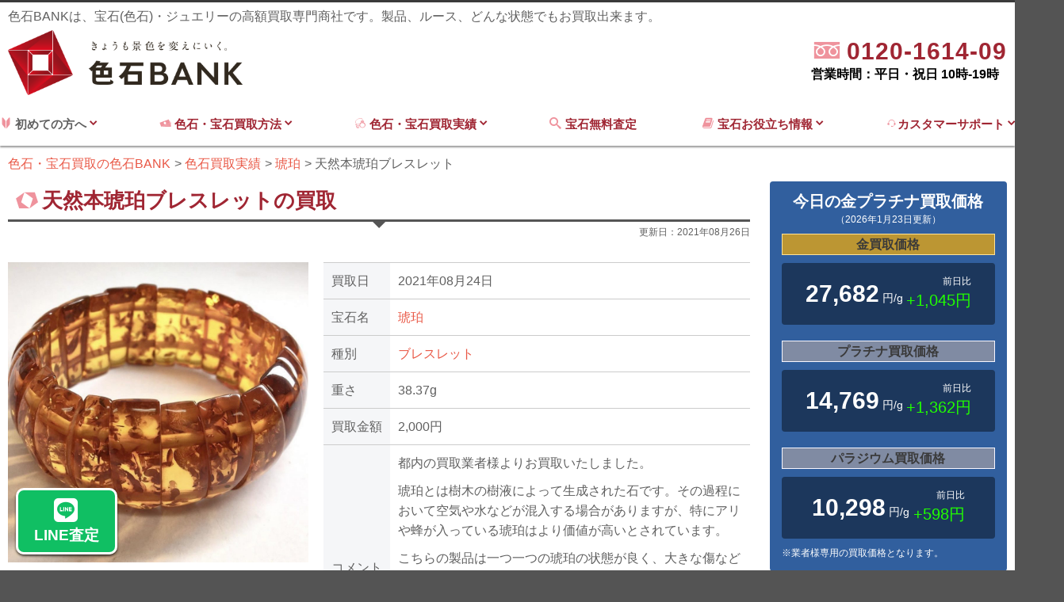

--- FILE ---
content_type: text/html; charset=UTF-8
request_url: https://iroishi-bank.jp/iroishi/amber/10312/
body_size: 65687
content:
<!DOCTYPE html>
<html lang="ja">

<head>
	<!-- Google Tag Manager -->
	<script>
		(function(w, d, s, l, i) {
			w[l] = w[l] || [];
			w[l].push({
				'gtm.start': new Date().getTime(),
				event: 'gtm.js'
			});
			var f = d.getElementsByTagName(s)[0],
				j = d.createElement(s),
				dl = l != 'dataLayer' ? '&l=' + l : '';
			j.async = true;
			j.src =
				'https://www.googletagmanager.com/gtm.js?id=' + i + dl;
			f.parentNode.insertBefore(j, f);
		})(window, document, 'script', 'dataLayer', 'GTM-NGH9QHHN');
	</script>
	<!-- End Google Tag Manager -->
	<meta charset="UTF-8">
	<meta http-equiv="Content-Type" content="text/html; charset=UTF-8" />
	<script src="/js/modernizr-custom.js"></script>
	<title>天然本琥珀ブレスレットの買取実績｜色石BANK</title>		<meta name="robots" content="index, follow">
				<meta name="viewport" content="width=device-width, initial-scale=1, maximum-scale=1">
	<meta property="og:image" content="https://iroishi-bank.jp/img/og-image-min.jpg">
	<link rel="shortcut icon" href="/img/favicon.ico">
	<link rel="apple-touch-icon" sizes="180x180" href="https://iroishi-bank.jp/img/apple-touch-icon.png">
	<link rel="stylesheet" href="https://cdn.icomoon.io/53450/iroishi-bankjp/style.css?rusuu4">
	<link rel="stylesheet" href="https://use.fontawesome.com/releases/v6.4.2/css/all.css">
	
	<link rel='stylesheet' id='style-css' href='https://iroishi-bank.jp/wp-content/themes/jewerly/style.css?1765783139' type='text/css' media='all' />
		<meta name='robots' content='max-image-preview:large' />
<link rel='dns-prefetch' href='//s.w.org' />
<link rel="alternate" type="application/rss+xml" title="色石・宝石買取の色石BANK &raquo; フィード" href="https://iroishi-bank.jp/feed/" />
<link rel="alternate" type="application/rss+xml" title="色石・宝石買取の色石BANK &raquo; コメントフィード" href="https://iroishi-bank.jp/comments/feed/" />
<link rel='stylesheet' id='wp-block-library-css'  href='https://iroishi-bank.jp/wp-includes/css/dist/block-library/style.min.css?ver=6.0.2.0.1' type='text/css' media='all' />
<style id='global-styles-inline-css' type='text/css'>
body{--wp--preset--color--black: #000000;--wp--preset--color--cyan-bluish-gray: #abb8c3;--wp--preset--color--white: #ffffff;--wp--preset--color--pale-pink: #f78da7;--wp--preset--color--vivid-red: #cf2e2e;--wp--preset--color--luminous-vivid-orange: #ff6900;--wp--preset--color--luminous-vivid-amber: #fcb900;--wp--preset--color--light-green-cyan: #7bdcb5;--wp--preset--color--vivid-green-cyan: #00d084;--wp--preset--color--pale-cyan-blue: #8ed1fc;--wp--preset--color--vivid-cyan-blue: #0693e3;--wp--preset--color--vivid-purple: #9b51e0;--wp--preset--gradient--vivid-cyan-blue-to-vivid-purple: linear-gradient(135deg,rgba(6,147,227,1) 0%,rgb(155,81,224) 100%);--wp--preset--gradient--light-green-cyan-to-vivid-green-cyan: linear-gradient(135deg,rgb(122,220,180) 0%,rgb(0,208,130) 100%);--wp--preset--gradient--luminous-vivid-amber-to-luminous-vivid-orange: linear-gradient(135deg,rgba(252,185,0,1) 0%,rgba(255,105,0,1) 100%);--wp--preset--gradient--luminous-vivid-orange-to-vivid-red: linear-gradient(135deg,rgba(255,105,0,1) 0%,rgb(207,46,46) 100%);--wp--preset--gradient--very-light-gray-to-cyan-bluish-gray: linear-gradient(135deg,rgb(238,238,238) 0%,rgb(169,184,195) 100%);--wp--preset--gradient--cool-to-warm-spectrum: linear-gradient(135deg,rgb(74,234,220) 0%,rgb(151,120,209) 20%,rgb(207,42,186) 40%,rgb(238,44,130) 60%,rgb(251,105,98) 80%,rgb(254,248,76) 100%);--wp--preset--gradient--blush-light-purple: linear-gradient(135deg,rgb(255,206,236) 0%,rgb(152,150,240) 100%);--wp--preset--gradient--blush-bordeaux: linear-gradient(135deg,rgb(254,205,165) 0%,rgb(254,45,45) 50%,rgb(107,0,62) 100%);--wp--preset--gradient--luminous-dusk: linear-gradient(135deg,rgb(255,203,112) 0%,rgb(199,81,192) 50%,rgb(65,88,208) 100%);--wp--preset--gradient--pale-ocean: linear-gradient(135deg,rgb(255,245,203) 0%,rgb(182,227,212) 50%,rgb(51,167,181) 100%);--wp--preset--gradient--electric-grass: linear-gradient(135deg,rgb(202,248,128) 0%,rgb(113,206,126) 100%);--wp--preset--gradient--midnight: linear-gradient(135deg,rgb(2,3,129) 0%,rgb(40,116,252) 100%);--wp--preset--duotone--dark-grayscale: url('#wp-duotone-dark-grayscale');--wp--preset--duotone--grayscale: url('#wp-duotone-grayscale');--wp--preset--duotone--purple-yellow: url('#wp-duotone-purple-yellow');--wp--preset--duotone--blue-red: url('#wp-duotone-blue-red');--wp--preset--duotone--midnight: url('#wp-duotone-midnight');--wp--preset--duotone--magenta-yellow: url('#wp-duotone-magenta-yellow');--wp--preset--duotone--purple-green: url('#wp-duotone-purple-green');--wp--preset--duotone--blue-orange: url('#wp-duotone-blue-orange');--wp--preset--font-size--small: 13px;--wp--preset--font-size--medium: 20px;--wp--preset--font-size--large: 36px;--wp--preset--font-size--x-large: 42px;}.has-black-color{color: var(--wp--preset--color--black) !important;}.has-cyan-bluish-gray-color{color: var(--wp--preset--color--cyan-bluish-gray) !important;}.has-white-color{color: var(--wp--preset--color--white) !important;}.has-pale-pink-color{color: var(--wp--preset--color--pale-pink) !important;}.has-vivid-red-color{color: var(--wp--preset--color--vivid-red) !important;}.has-luminous-vivid-orange-color{color: var(--wp--preset--color--luminous-vivid-orange) !important;}.has-luminous-vivid-amber-color{color: var(--wp--preset--color--luminous-vivid-amber) !important;}.has-light-green-cyan-color{color: var(--wp--preset--color--light-green-cyan) !important;}.has-vivid-green-cyan-color{color: var(--wp--preset--color--vivid-green-cyan) !important;}.has-pale-cyan-blue-color{color: var(--wp--preset--color--pale-cyan-blue) !important;}.has-vivid-cyan-blue-color{color: var(--wp--preset--color--vivid-cyan-blue) !important;}.has-vivid-purple-color{color: var(--wp--preset--color--vivid-purple) !important;}.has-black-background-color{background-color: var(--wp--preset--color--black) !important;}.has-cyan-bluish-gray-background-color{background-color: var(--wp--preset--color--cyan-bluish-gray) !important;}.has-white-background-color{background-color: var(--wp--preset--color--white) !important;}.has-pale-pink-background-color{background-color: var(--wp--preset--color--pale-pink) !important;}.has-vivid-red-background-color{background-color: var(--wp--preset--color--vivid-red) !important;}.has-luminous-vivid-orange-background-color{background-color: var(--wp--preset--color--luminous-vivid-orange) !important;}.has-luminous-vivid-amber-background-color{background-color: var(--wp--preset--color--luminous-vivid-amber) !important;}.has-light-green-cyan-background-color{background-color: var(--wp--preset--color--light-green-cyan) !important;}.has-vivid-green-cyan-background-color{background-color: var(--wp--preset--color--vivid-green-cyan) !important;}.has-pale-cyan-blue-background-color{background-color: var(--wp--preset--color--pale-cyan-blue) !important;}.has-vivid-cyan-blue-background-color{background-color: var(--wp--preset--color--vivid-cyan-blue) !important;}.has-vivid-purple-background-color{background-color: var(--wp--preset--color--vivid-purple) !important;}.has-black-border-color{border-color: var(--wp--preset--color--black) !important;}.has-cyan-bluish-gray-border-color{border-color: var(--wp--preset--color--cyan-bluish-gray) !important;}.has-white-border-color{border-color: var(--wp--preset--color--white) !important;}.has-pale-pink-border-color{border-color: var(--wp--preset--color--pale-pink) !important;}.has-vivid-red-border-color{border-color: var(--wp--preset--color--vivid-red) !important;}.has-luminous-vivid-orange-border-color{border-color: var(--wp--preset--color--luminous-vivid-orange) !important;}.has-luminous-vivid-amber-border-color{border-color: var(--wp--preset--color--luminous-vivid-amber) !important;}.has-light-green-cyan-border-color{border-color: var(--wp--preset--color--light-green-cyan) !important;}.has-vivid-green-cyan-border-color{border-color: var(--wp--preset--color--vivid-green-cyan) !important;}.has-pale-cyan-blue-border-color{border-color: var(--wp--preset--color--pale-cyan-blue) !important;}.has-vivid-cyan-blue-border-color{border-color: var(--wp--preset--color--vivid-cyan-blue) !important;}.has-vivid-purple-border-color{border-color: var(--wp--preset--color--vivid-purple) !important;}.has-vivid-cyan-blue-to-vivid-purple-gradient-background{background: var(--wp--preset--gradient--vivid-cyan-blue-to-vivid-purple) !important;}.has-light-green-cyan-to-vivid-green-cyan-gradient-background{background: var(--wp--preset--gradient--light-green-cyan-to-vivid-green-cyan) !important;}.has-luminous-vivid-amber-to-luminous-vivid-orange-gradient-background{background: var(--wp--preset--gradient--luminous-vivid-amber-to-luminous-vivid-orange) !important;}.has-luminous-vivid-orange-to-vivid-red-gradient-background{background: var(--wp--preset--gradient--luminous-vivid-orange-to-vivid-red) !important;}.has-very-light-gray-to-cyan-bluish-gray-gradient-background{background: var(--wp--preset--gradient--very-light-gray-to-cyan-bluish-gray) !important;}.has-cool-to-warm-spectrum-gradient-background{background: var(--wp--preset--gradient--cool-to-warm-spectrum) !important;}.has-blush-light-purple-gradient-background{background: var(--wp--preset--gradient--blush-light-purple) !important;}.has-blush-bordeaux-gradient-background{background: var(--wp--preset--gradient--blush-bordeaux) !important;}.has-luminous-dusk-gradient-background{background: var(--wp--preset--gradient--luminous-dusk) !important;}.has-pale-ocean-gradient-background{background: var(--wp--preset--gradient--pale-ocean) !important;}.has-electric-grass-gradient-background{background: var(--wp--preset--gradient--electric-grass) !important;}.has-midnight-gradient-background{background: var(--wp--preset--gradient--midnight) !important;}.has-small-font-size{font-size: var(--wp--preset--font-size--small) !important;}.has-medium-font-size{font-size: var(--wp--preset--font-size--medium) !important;}.has-large-font-size{font-size: var(--wp--preset--font-size--large) !important;}.has-x-large-font-size{font-size: var(--wp--preset--font-size--x-large) !important;}
</style>
<script type='text/javascript' src='https://iroishi-bank.jp/wp-includes/js/jquery/jquery.min.js?ver=3.6.0' id='jquery-core-js'></script>
<script type='text/javascript' src='https://iroishi-bank.jp/wp-includes/js/jquery/jquery-migrate.min.js?ver=3.3.2' id='jquery-migrate-js'></script>
<link rel="https://api.w.org/" href="https://iroishi-bank.jp/wp-json/" /><link rel="EditURI" type="application/rsd+xml" title="RSD" href="https://iroishi-bank.jp/xmlrpc.php?rsd" />
<link rel="wlwmanifest" type="application/wlwmanifest+xml" href="https://iroishi-bank.jp/wp-includes/wlwmanifest.xml" /> 
<meta name="generator" content="WordPress 6.0.2.0.1" />
<link rel="canonical" href="https://iroishi-bank.jp/iroishi/amber/10312/" />
<link rel="alternate" type="application/json+oembed" href="https://iroishi-bank.jp/wp-json/oembed/1.0/embed?url=https%3A%2F%2Firoishi-bank.jp%2Firoishi%2Famber%2F10312%2F" />
<link rel="alternate" type="text/xml+oembed" href="https://iroishi-bank.jp/wp-json/oembed/1.0/embed?url=https%3A%2F%2Firoishi-bank.jp%2Firoishi%2Famber%2F10312%2F&#038;format=xml" />
<!-- Custom CSS For IE --><!--[if gte IE 9]><style type="text/css">.gradient {filter: none;}</style><![endif]--><!--[if IE 8]><link rel="stylesheet" type="text/css" href="https://iroishi-bank.jp/wp-content/themes/jewerly/css/ie8.css" media="screen" /><![endif]--><!--[if IE 7]><link rel="stylesheet" type="text/css" href="https://iroishi-bank.jp/wp-content/themes/jewerly/css/font-awesome-ie7.min.css" media="screen" /><![endif]--><!--[if lt IE 9]><script src="http://html5shim.googlecode.com/svn/trunk/html5.js"></script><script src="http://css3-mediaqueries-js.googlecode.com/svn/trunk/css3-mediaqueries.js"></script><![endif]-->	</head>

<body class="iroishi-template-default single single-iroishi postid-10312">
	<!-- Google Tag Manager (noscript) -->
	<noscript><iframe src="https://www.googletagmanager.com/ns.html?id=GTM-NGH9QHHN"
			height="0" width="0" style="display:none;visibility:hidden"></iframe></noscript>
	<!-- End Google Tag Manager (noscript) -->
	<div class="pure-container" data-effect="pure-effect-push">
		<input type="checkbox" id="pure-toggle-right" class="pure-toggle" data-toggle="right" />
		<label class="pure-toggle-label box-shadow sp_nav_btn" for="pure-toggle-right" data-toggle-label="right" onclick="gtag('event','menu', {'event_category': 'click','event_label': 'menu-btn'});"><span class="pure-toggle-icon"></span><span class="pure-toggle-text">MENU</span></label>
		<nav class="pure-drawer" data-position="right">
			<div class="pure-drawer-inner"><div class="gray pure-drawer-menu">
	<section>
		<div class="b fs20 ttl">初めての方へ</div>
		<ul>
			<li><a href="/about/" class="df flex-nowrap flex-ai-center"><span class="i-logo-mark mr5"></span>色石BANKとは</a></li>
<li><a href="/member/" class="df flex-nowrap flex-ai-center"><span class="i-user mr5"></span>スタッフ紹介</a></li>
		</ul>
	</section>
	<section>
		<div class="b fs20 ttl">宝石買取無料査定</div>
		<ul>
			<li>
				<a href="/assessment/" class="df flex-nowrap flex-ai-center"><span class="i-assessment"></span><span>無料査定</span></a>
			</li>
		</ul>
	</section>
	<section>
		<div class="b fs20 ttl">色石・宝石買取方法</div>
		<ul>
			<li><a href="/howtobuy/takuhai/" class="df flex-nowrap flex-ai-center"><span class="i-package mr5"></span><span>宅配・郵送買取方法</span></a></li>
<li><a href="/howtobuy/visit/" class="df flex-nowrap flex-ai-center"><span class="i-enter_shop mr5"></span><span>ご来社でのお買取方法</span></a></li>
<li><a href="/howtobuy/tripbuy/" class="df flex-nowrap flex-ai-center"><span class="i-compact_car mr5"></span><span>出張でのお買取方法</span></a></li>		</ul>
	</section>
	<section>
		<a href="/iroishi/"><div class="b fs20 ttl white">色石・宝石買取実績</div></a>
		<ul>
			<li><a href="/kinds/necklace/" class="df flex-nowrap flex-ai-center"><span class="i-necklace mr5"></span><span>ネックレス・ペンダントの買取実績</span></a></li>
<li><a href="/kinds/earring/" class="df flex-nowrap flex-ai-center"><span class="i-piace mr5"></span><span>ピアス・イヤリングの買取実績</span></a></li>
<li><a href="/kinds/brooch/" class="df flex-nowrap flex-ai-center"><span class="i-brooch mr5"></span><span>ブローチの買取実績</span></a></li>
<li><a href="/kinds/ring/" class="df flex-nowrap flex-ai-center"><span class="i-seihin1 mr5"></span><span>指輪の買取実績</span></a></li>
<li><a href="/kinds/loosestone/" class="df flex-nowrap flex-ai-center"><span class="i-logo-mark mr5"></span><span>裸石ルース買取実績</span></a></li>		</ul>
	</section>	
	<section>
		<a href="/kaitori-about/"><div class="b fs20 ttl white">宝石買取お役立ち情報</div></a>
		<ul>
			<li><a href="/kaitori-about/price-list/" class="df flex-nowrap flex-ai-center"><span class="i-calculator mr5"></span><span>宝石(色石)買取価格相場</span></a></li>
<li><a href="/market/" class="df flex-nowrap flex-ai-center"><span class="i-goldbar mr5"></span><span>金プラチナ買取価格</span></a></li>
<li><a href="/column/" class="df flex-nowrap flex-ai-center"><span class="i-book3 mr5"></span><span>とってもお役立ちコラム</span></a></li>
<li><a href="/4c/" class="df flex-nowrap flex-ai-center"><span class="i-diamond mr5"></span><span>ダイヤモンドの4C</span></a></li>
<li><a href="/coin/" class="df flex-nowrap flex-ai-center"><span class="i-goldcoin mr5"></span><span>金貨・コイン辞典</span></a></li>
<li><a href="/kaitori-about/appraisal/" class="df flex-nowrap flex-ai-center"><span class="i-book2 mr5"></span><span>鑑別書の見方</span></a></li>
<li><a href="/kaitori-about/stamp/" class="df flex-nowrap flex-ai-center"><span class="i-chisel mr5"></span><span>ジュエリー刻印一覧</span></a></li>
<li><a href="/glossary/" class="df flex-nowrap flex-ai-center"><span class="i-book mr5"></span><span>宝石業界用語集</span></a></li>
<li><a href="/dictionary/" class="df flex-nowrap flex-ai-center"><span class="i-book3 mr5"></span><span>宝石図鑑</span></a></li>
<li><a href="/kaitori-about/sizelist/" class="df flex-nowrap flex-ai-center"><span class="i-carabiki mr5"></span><span>キャラ引き・石引き表</span></a></li>
<li><a href="/kaitori-about/ringsize/" class="df flex-nowrap flex-ai-center"><span class="i-stick mr5"></span><span>リングサイズ表</span></a></li>
<li><a href="/kaitori-about/cut-shape/" class="df flex-nowrap flex-ai-center"><span class="i-emerald-cut mr5"></span><span>宝石のカットの種類</span></a></li>		</ul>
	</section>
	<section>
		<a href="/customer/"><div class="b fs20 ttl white">カスタマーサポート</div></a>
		<ul>
			<li><a href="/manga/" class="df flex-nowrap flex-ai-center"><span class="i-book-manga mr5"></span><span>マンガで分かる色石BANK</span></a></li>
<li><a href="/customer/general-customer/" class="df flex-nowrap flex-ai-center"><span class="i-user mr5"></span><span>個人様からのお買取</span></a></li>
<li><a href="/customer/faq/" class="df flex-nowrap flex-ai-center"><span class="i-faq mr5"></span><span>よくある質問</span></a></li>
<li><a href="/access/" class="df flex-nowrap flex-ai-center"><span class="i-location mr5"></span><span>アクセス</span></a></li>
<li><a href="/sitemap/" class="df flex-nowrap flex-ai-center"><span class="i-tree mr5"></span><span>サイトマップ</span></a></li>
<li><a href="/inquiry/" class="df flex-nowrap flex-ai-center"><span class="i-envelope mr5"></span><span>お問い合わせ</span></a></li>		</ul>
	</section>
	<section class="mb15vh">
		<div class="b fs20 ttl white">会社情報</div>
		<ul>
			<li><a href="/certificate/" class="df flex-nowrap flex-ai-center">社内資格制度</a></li>
<li><a href="/access/" class="df flex-nowrap flex-ai-center">アクセス</a></li>
<li><a href="/privacy/" class="df flex-nowrap flex-ai-center">プライバシーポリシー</a></li>
<li><a href="/company/" class="df flex-nowrap flex-ai-center">運営会社・古物営業法の規定に基づく表示</a></li>		</ul>
	</section>
</div></div>
		</nav>
					<div class="sp_follow_nav">
				<ul>
					<li class="spnav_line">
						<a href="/assessment/"><i class="fa-brands fa-line"></i>LINE査定</a>
					</li>
					<li class="spnav_tel">
						<a a href="tel:0120-1614-09"><i class="fa-solid fa-square-phone"></i>TEL</a>
					</li>
					<li class="spnav_zigane">
						<a a href="/market/"><i class="fa-solid fa-chart-line"></i>地金相場</a>
					</li>
					<li class="spnav_kaitori">
						<a a href="/iroishi/"><i class="fa-solid fa-gem"></i>買取実績</a>
					</li>
				</ul>

			</div>

		

		<div class="pure-pusher-container">
			<div class="pure-pusher">
								<header id="header-section" class="bg-white">
					<section id="header-wrap">
						<div id="header" class="container">
							<p class="mb5 sp-dn header-txt">色石BANKは、宝石(色石)・ジュエリーの高額買取専門商社です。製品、ルース、どんな状態でもお買取出来ます。</p>
							<div class="df flex-jc-between pb10 flex-ali-center">
								<div itemscope itemtype="http://schema.org/Organization" class="col-3 mr2p">
									<a itemprop="url" href="https://iroishi-bank.jp">
										<img itemprop="logo" src="/img/logo-min.png" alt="色石高価買取の色石BANK">
									</a>
								</div>
								<div class="col-9 df flex-jc-end flex-ai-end">
																			<dl>
											<!-- <dt class="tar mb0 accent-color blink">ご質問などお気軽にお電話ください！</dt> -->
											<dd class="df flex-jc-end flex-ai-end">
																								<a href="tel:0120-1614-09" class="c-call">
													<p><span class="i-free-dial m-light-color mr5"></span>
									                <span class="tel">0120-1614-09</span><br></p>
									                <span class="time">営業時間：平日・祝日 10時-19時</span>
									            </a>
											</dd>
										</dl>
																	</div>
							</div>
						</div>
					</section>
					<nav class="container row mb0">
						<div id="navigation">
							<ul class="dropdown-menu df flex-nowrap flex-jc-between">
								<li>
									<div class="tac"><span class="i-novice m-light-color"></span>&nbsp;初めての方へ&nbsp;<span class="i-chevron-down accent-color"></span></a></div>
									<ul class="sub-menu">
										<li><a href="/about/" class="df flex-nowrap flex-ai-center"><span class="i-logo-mark mr5"></span>色石BANKとは</a></li>
<li><a href="/member/" class="df flex-nowrap flex-ai-center"><span class="i-user mr5"></span>スタッフ紹介</a></li>
									</ul>
								</li>
								<li>
									<a href="/howtobuy/"><span class="i-money m-light-color"></span>&nbsp;色石・宝石買取方法&nbsp;<span class="i-chevron-down accent-color"></span></a>
									<ul class="sub-menu">
										<li><a href="/howtobuy/takuhai/" class="df flex-nowrap flex-ai-center"><span class="i-package mr5"></span><span>宅配・郵送買取方法</span></a></li>
<li><a href="/howtobuy/visit/" class="df flex-nowrap flex-ai-center"><span class="i-enter_shop mr5"></span><span>ご来社でのお買取方法</span></a></li>
<li><a href="/howtobuy/tripbuy/" class="df flex-nowrap flex-ai-center"><span class="i-compact_car mr5"></span><span>出張でのお買取方法</span></a></li>									</ul>
								</li>
								<li>
									<a href="/iroishi/"><span class="i-jewerly m-light-color"></span>&nbsp;色石・宝石買取実績&nbsp;<span class="i-chevron-down"></span></a>
									<ul class="sub-menu">
										<li><a href="/kinds/necklace/" class="df flex-nowrap flex-ai-center"><span class="i-necklace mr5"></span><span>ネックレス・ペンダントの買取実績</span></a></li>
<li><a href="/kinds/earring/" class="df flex-nowrap flex-ai-center"><span class="i-piace mr5"></span><span>ピアス・イヤリングの買取実績</span></a></li>
<li><a href="/kinds/brooch/" class="df flex-nowrap flex-ai-center"><span class="i-brooch mr5"></span><span>ブローチの買取実績</span></a></li>
<li><a href="/kinds/ring/" class="df flex-nowrap flex-ai-center"><span class="i-seihin1 mr5"></span><span>指輪の買取実績</span></a></li>
<li><a href="/kinds/loosestone/" class="df flex-nowrap flex-ai-center"><span class="i-logo-mark mr5"></span><span>裸石ルース買取実績</span></a></li>									</ul>
								</li>
								<li>
									<a href="/assessment/"><span class="i-search m-light-color mr5"></span>宝石無料査定&nbsp;</a>
																	</li>
								<li>
									<a href="/kaitori-about/"><span class="i-book m-light-color mr5"></span><span class="b">宝石お役立ち情報</span>&nbsp;<span class="i-chevron-down accent-color"></span></a>
									<ul class="sub-menu">
										<li><a href="/kaitori-about/price-list/" class="df flex-nowrap flex-ai-center"><span class="i-calculator mr5"></span><span>宝石(色石)買取価格相場</span></a></li>
<li><a href="/market/" class="df flex-nowrap flex-ai-center"><span class="i-goldbar mr5"></span><span>金プラチナ買取価格</span></a></li>
<li><a href="/column/" class="df flex-nowrap flex-ai-center"><span class="i-book3 mr5"></span><span>とってもお役立ちコラム</span></a></li>
<li><a href="/4c/" class="df flex-nowrap flex-ai-center"><span class="i-diamond mr5"></span><span>ダイヤモンドの4C</span></a></li>
<li><a href="/coin/" class="df flex-nowrap flex-ai-center"><span class="i-goldcoin mr5"></span><span>金貨・コイン辞典</span></a></li>
<li><a href="/kaitori-about/appraisal/" class="df flex-nowrap flex-ai-center"><span class="i-book2 mr5"></span><span>鑑別書の見方</span></a></li>
<li><a href="/kaitori-about/stamp/" class="df flex-nowrap flex-ai-center"><span class="i-chisel mr5"></span><span>ジュエリー刻印一覧</span></a></li>
<li><a href="/glossary/" class="df flex-nowrap flex-ai-center"><span class="i-book mr5"></span><span>宝石業界用語集</span></a></li>
<li><a href="/dictionary/" class="df flex-nowrap flex-ai-center"><span class="i-book3 mr5"></span><span>宝石図鑑</span></a></li>
<li><a href="/kaitori-about/sizelist/" class="df flex-nowrap flex-ai-center"><span class="i-carabiki mr5"></span><span>キャラ引き・石引き表</span></a></li>
<li><a href="/kaitori-about/ringsize/" class="df flex-nowrap flex-ai-center"><span class="i-stick mr5"></span><span>リングサイズ表</span></a></li>
<li><a href="/kaitori-about/cut-shape/" class="df flex-nowrap flex-ai-center"><span class="i-emerald-cut mr5"></span><span>宝石のカットの種類</span></a></li>									</ul>
								</li>
								<li>
									<a href="/customer/"><span class="i-operator m-light-color"></span>カスタマーサポート&nbsp;<span class="i-chevron-down"></span></a>
									<ul class="sub-menu">
										<li><a href="/manga/" class="df flex-nowrap flex-ai-center"><span class="i-book-manga mr5"></span><span>マンガで分かる色石BANK</span></a></li>
<li><a href="/customer/general-customer/" class="df flex-nowrap flex-ai-center"><span class="i-user mr5"></span><span>個人様からのお買取</span></a></li>
<li><a href="/customer/faq/" class="df flex-nowrap flex-ai-center"><span class="i-faq mr5"></span><span>よくある質問</span></a></li>
<li><a href="/access/" class="df flex-nowrap flex-ai-center"><span class="i-location mr5"></span><span>アクセス</span></a></li>
<li><a href="/sitemap/" class="df flex-nowrap flex-ai-center"><span class="i-tree mr5"></span><span>サイトマップ</span></a></li>
<li><a href="/inquiry/" class="df flex-nowrap flex-ai-center"><span class="i-envelope mr5"></span><span>お問い合わせ</span></a></li>									</ul>
								</li>
							</ul>
						</div>
					</nav>
				</header>
				<article class="main-cont-box">
																<div class="breadcrumbs container">
							<ol itemscope itemtype="https://schema.org/BreadcrumbList">
								<!-- Breadcrumb NavXT 7.1.0 -->
<li itemprop="itemListElement" itemscope itemtype="https://schema.org/ListItem"><a itemprop="item" href="https://iroishi-bank.jp"><span itemprop="name">色石・宝石買取の色石BANK</span></a><meta itemprop="position" content="1"></li>
<li itemprop="itemListElement" itemscope itemtype="https://schema.org/ListItem"><a itemprop="item" href="https://iroishi-bank.jp/iroishi/"><span itemprop="name">色石買取実績</span></a><meta itemprop="position" content="2"></li>
<li itemprop="itemListElement" itemscope itemtype="https://schema.org/ListItem"><a itemprop="item" href="https://iroishi-bank.jp/types/amber/"><span itemprop="name">琥珀</span></a><meta itemprop="position" content="3"></li>
<li itemprop="itemListElement" itemscope itemtype="https://schema.org/ListItem"><span itemprop="name">天然本琥珀ブレスレット</span><meta itemprop="position" content="4"></li>
							</ol>
						</div>
										<div id="box-wrap" class="container row contents-wrapper">
							<main id="post" class="col span_9 clr mb50">
			<header class="mb30">
				<div class="ttl ttl-main df flex-ai-center flex-nowrap mb5">
					<span class="i-logo-mark m-light-color fs30"></span>&nbsp;<h1>天然本琥珀ブレスレットの買取</h1>
				</div>
				<p class="tar fs12">更新日：<time datetime="2021-08-26">2021年08月26日</time></p>
			</header>
						<section class="mb50">
				<div class="row">
					<div class="col span_5 mb10">
												<figure class="img-wrapper sp-w70p center mb10">
							<img src="https://iroishi-bank.jp/wp-content/uploads/2021/08/unnamed-2.jpg" alt="天然本琥珀ブレスレット" />
						</figure>
					</div>
					<div class="col span_7">
						<table class="table table-th-color">
							<tr>
								<th>買取日</th>
								<td><time datetime="2021-08-24">2021年08月24日</time></td>
							</tr>
							<tr>
								<th>宝石名</th>
								<td><a href="https://iroishi-bank.jp/types/amber/" rel="tag">琥珀</a></td>
							</tr>
							<tr>
								<th>種別</th>
								<td><a href="https://iroishi-bank.jp/kinds/bracelet/" rel="tag">ブレスレット</a></td>
							</tr>
																					<tr>
								<th>重さ</th>
								<td>38.37g</td>
							</tr>
														<tr>
								<th>買取金額</th>
								<td>2,000円</td>
					
							</tr>
							<tr>
								<th>コメント</th>
								<td>
									<p>都内の買取業者様よりお買取いたしました。</p>
<p>琥珀とは樹木の樹液によって生成された石です。その過程において空気や水などが混入する場合がありますが、特にアリや蜂が入っている琥珀はより価値が高いとされています。</p>
<p>こちらの製品は一つ一つの琥珀の状態が良く、大きな傷などもほとんどなかったためこちらの価格にてお買取致しました。</p>
<p>色石BANKではこのような製品のお買取も行っております。色石等のお悩みがございましたら、是非色石BANKにご相談ください</p>
				
								</td>
							</tr>
						</table>
					</div>
				</div>
				<section id="choose-howtobuy" class="mb30 box border bg-gray">
	<h2 class="tac fs30 black mb10"><span class="i-checkmark mr5 accent-color"></span>選べる<span class="accent-color">３つ</span>の買取方法</h2>
	<p></p>
	<ul class="cf">
		<li class="col span_4 flex flex-dir-column sp-mb10">
			<a href="/howtobuy/visit/" class="btn btn-green btn-large db" onclick="gtag('event','店頭買取ボタン', {'event_category': 'click','event_label': ''});買取価格相場表">
				<div class="df flex-ai-center flex-nowrap">
					<div class="df flex-ai-center">
						<div class="center df flex-nowrap flex-ai-center">
							<span class="i-enter_shop mr5 fs30"></span><p class="fs30 m0">店頭買取</p>
						</div>
						<p class="fs12 m0 center">ご来社・お持込で無料で査定が可能！</p>
					</div>
					<span class="i-chevron-right fs30 flex-ai-center"></span>
				</div>
			</a>
		</li>
		<li class="col span_4 flex flex-dir-column sp-mb10">
			<a href="/howtobuy/takuhai/" class="btn btn-green btn-large db" onclick="gtag('event','宅配買取ボタン', {'event_category': 'click','event_label': ''});">
				<div class="df flex-ai-center flex-nowrap">
					<div class="df flex-ai-center">
						<div class="center df flex-nowrap flex-ai-center">
							<span class="i-package mr5 fs30"></span><p class="fs30 m0">宅配買取</p>
						</div>
						<p class="fs12 m0 center">配送キットに入れて送るだけ！送料無料！</p>
					</div>
					<span class="i-chevron-right fs30 flex-ai-center"></span>
				</div>
			</a>
		</li>
		<li class="col span_4 flex flex-dir-column">
			<a href="/howtobuy/tripbuy/" class="btn btn-green btn-large db" onclick="gtag('event','出張買取ボタン', {'event_category': 'click','event_label': ''});">
				<div class="df flex-ai-center flex-nowrap">
					<div class="df flex-ai-center">
						<div class="center df flex-nowrap flex-ai-center">
							<span class="i-compact_car mr5 fs30"></span><p class="fs30 m0">出張買取</p>
						</div>
						<p class="fs12 m0 center">東京・大阪・福岡から駆け付けます！</p>
					</div>
					<span class="i-chevron-right fs30 flex-ai-center"></span>
				</div>
			</a>
		</li>
	</ul>
</section>			</section>
				<header class="df flex-ai-center flex-nowrap mb20">
		<span class="i-logo-mark m-light-color fs20"></span>&nbsp;<h2 class="mw90p-sp">その他の琥珀の買取実績</h2>
	</header>
	<ul class="df ul-item ul-item-col4">
				<li class="relative border p10">
						<a href="https://iroishi-bank.jp/iroishi/amber/20282/" class="img-wrapper img-square mb5">
				<figure class="img-inner">
					<img src="https://iroishi-bank.jp/wp-content/uploads/2024/12/スクリーンショット-2024-12-20-115349.png" alt="鼈甲/ダイヤモンドブローチ4.3g" />
				</figure>
			</a>
			<header class="pv5"><a href="https://iroishi-bank.jp/iroishi/amber/20282/">鼈甲/ダイヤモンドブローチ4.3g</a></header>
			<table class="table-item w100p mb0 table border-b tbl-layout-fix mtauto">
				<tbody class="fs12">
					<tr>
						<th class="w33p">宝石名</th>
						<td><a href="https://iroishi-bank.jp/types/amber/" rel="tag">琥珀</a></td>
					</tr>
					<tr>
						<th>買取日</th>
						<td><time datetime="2025-01-22" class="fs12">2025年01月22日</time></td>
					</tr>
					<tr>
						<th class="fs10 mr5">買取価格</th>
						<td><span class="red fs16">25,000</span>&nbsp;円</td>
					</tr>
				</tbody>
			</table>
			<a href="https://iroishi-bank.jp/iroishi/amber/20282/" class="btn btn-orange db">買取宝石詳細へ</a>
		</li>
				<li class="relative border p10">
						<a href="https://iroishi-bank.jp/iroishi/amber/20176/" class="img-wrapper img-square mb5">
				<figure class="img-inner">
					<img src="https://iroishi-bank.jp/wp-content/uploads/2024/12/スクリーンショット-2024-12-11-170541.png" alt="琥珀/ダイヤモンドリング&#038;ピアス" />
				</figure>
			</a>
			<header class="pv5"><a href="https://iroishi-bank.jp/iroishi/amber/20176/">琥珀/ダイヤモンドリング&#038;ピアス</a></header>
			<table class="table-item w100p mb0 table border-b tbl-layout-fix mtauto">
				<tbody class="fs12">
					<tr>
						<th class="w33p">宝石名</th>
						<td><a href="https://iroishi-bank.jp/types/amber/" rel="tag">琥珀</a></td>
					</tr>
					<tr>
						<th>買取日</th>
						<td><time datetime="2024-12-18" class="fs12">2024年12月18日</time></td>
					</tr>
					<tr>
						<th class="fs10 mr5">買取価格</th>
						<td><span class="red fs16">73,000</span>&nbsp;円</td>
					</tr>
				</tbody>
			</table>
			<a href="https://iroishi-bank.jp/iroishi/amber/20176/" class="btn btn-orange db">買取宝石詳細へ</a>
		</li>
				<li class="relative border p10">
						<a href="https://iroishi-bank.jp/iroishi/amber/royal-amber/20053/" class="img-wrapper img-square mb5">
				<figure class="img-inner">
					<img src="https://iroishi-bank.jp/wp-content/uploads/2024/11/スクリーンショット-2024-11-25-122033.png" alt="天然本琥珀ネックレス" />
				</figure>
			</a>
			<header class="pv5"><a href="https://iroishi-bank.jp/iroishi/amber/royal-amber/20053/">天然本琥珀ネックレス</a></header>
			<table class="table-item w100p mb0 table border-b tbl-layout-fix mtauto">
				<tbody class="fs12">
					<tr>
						<th class="w33p">宝石名</th>
						<td><a href="https://iroishi-bank.jp/types/royal-amber/" rel="tag">ロイヤルアンバー</a></td>
					</tr>
					<tr>
						<th>買取日</th>
						<td><time datetime="2024-11-27" class="fs12">2024年11月27日</time></td>
					</tr>
					<tr>
						<th class="fs10 mr5">買取価格</th>
						<td><span class="red fs16">40,000</span>&nbsp;円</td>
					</tr>
				</tbody>
			</table>
			<a href="https://iroishi-bank.jp/iroishi/amber/royal-amber/20053/" class="btn btn-orange db">買取宝石詳細へ</a>
		</li>
				<li class="relative border p10">
						<a href="https://iroishi-bank.jp/iroishi/amber/18611/" class="img-wrapper img-square mb5">
				<figure class="img-inner">
					<img src="https://iroishi-bank.jp/wp-content/uploads/2024/05/スクリーンショット-2024-05-22-112709.png" alt="鼈甲・琥珀ブレスレット6点おまとめ128g" />
				</figure>
			</a>
			<header class="pv5"><a href="https://iroishi-bank.jp/iroishi/amber/18611/">鼈甲・琥珀ブレスレット6点おまとめ128g</a></header>
			<table class="table-item w100p mb0 table border-b tbl-layout-fix mtauto">
				<tbody class="fs12">
					<tr>
						<th class="w33p">宝石名</th>
						<td><a href="https://iroishi-bank.jp/types/amber/" rel="tag">琥珀</a></td>
					</tr>
					<tr>
						<th>買取日</th>
						<td><time datetime="2024-06-20" class="fs12">2024年06月20日</time></td>
					</tr>
					<tr>
						<th class="fs10 mr5">買取価格</th>
						<td><span class="red fs16">11,000</span>&nbsp;円</td>
					</tr>
				</tbody>
			</table>
			<a href="https://iroishi-bank.jp/iroishi/amber/18611/" class="btn btn-orange db">買取宝石詳細へ</a>
		</li>
				<li class="relative border p10">
						<a href="https://iroishi-bank.jp/iroishi/amber/18064/" class="img-wrapper img-square mb5">
				<figure class="img-inner">
					<img src="https://iroishi-bank.jp/wp-content/uploads/2024/03/1711604816.png" alt="天然本琥珀ネックレス" />
				</figure>
			</a>
			<header class="pv5"><a href="https://iroishi-bank.jp/iroishi/amber/18064/">天然本琥珀ネックレス</a></header>
			<table class="table-item w100p mb0 table border-b tbl-layout-fix mtauto">
				<tbody class="fs12">
					<tr>
						<th class="w33p">宝石名</th>
						<td><a href="https://iroishi-bank.jp/types/amber/" rel="tag">琥珀</a></td>
					</tr>
					<tr>
						<th>買取日</th>
						<td><time datetime="2024-04-23" class="fs12">2024年04月23日</time></td>
					</tr>
					<tr>
						<th class="fs10 mr5">買取価格</th>
						<td><span class="red fs16">29,500</span>&nbsp;円</td>
					</tr>
				</tbody>
			</table>
			<a href="https://iroishi-bank.jp/iroishi/amber/18064/" class="btn btn-orange db">買取宝石詳細へ</a>
		</li>
				<li class="relative border p10">
						<a href="https://iroishi-bank.jp/iroishi/amber/16044/" class="img-wrapper img-square mb5">
				<figure class="img-inner">
					<img src="https://iroishi-bank.jp/wp-content/uploads/2023/09/タイトルなし-9.png" alt="琥珀アクセサリーパーツ123.4g" />
				</figure>
			</a>
			<header class="pv5"><a href="https://iroishi-bank.jp/iroishi/amber/16044/">琥珀アクセサリーパーツ123.4g</a></header>
			<table class="table-item w100p mb0 table border-b tbl-layout-fix mtauto">
				<tbody class="fs12">
					<tr>
						<th class="w33p">宝石名</th>
						<td><a href="https://iroishi-bank.jp/types/amber/" rel="tag">琥珀</a></td>
					</tr>
					<tr>
						<th>買取日</th>
						<td><time datetime="2024-04-01" class="fs12">2024年04月01日</time></td>
					</tr>
					<tr>
						<th class="fs10 mr5">買取価格</th>
						<td><span class="red fs16">10,000</span>&nbsp;円</td>
					</tr>
				</tbody>
			</table>
			<a href="https://iroishi-bank.jp/iroishi/amber/16044/" class="btn btn-orange db">買取宝石詳細へ</a>
		</li>
				<li class="relative border p10">
						<a href="https://iroishi-bank.jp/iroishi/amber/17230/" class="img-wrapper img-square mb5">
				<figure class="img-inner">
					<img src="https://iroishi-bank.jp/wp-content/uploads/2024/01/スクリーンショット-2024-01-10-115821.png" alt="琥珀・鼈甲イヤリングおまとめ80g" />
				</figure>
			</a>
			<header class="pv5"><a href="https://iroishi-bank.jp/iroishi/amber/17230/">琥珀・鼈甲イヤリングおまとめ80g</a></header>
			<table class="table-item w100p mb0 table border-b tbl-layout-fix mtauto">
				<tbody class="fs12">
					<tr>
						<th class="w33p">宝石名</th>
						<td><a href="https://iroishi-bank.jp/types/amber/" rel="tag">琥珀</a></td>
					</tr>
					<tr>
						<th>買取日</th>
						<td><time datetime="2024-03-13" class="fs12">2024年03月13日</time></td>
					</tr>
					<tr>
						<th class="fs10 mr5">買取価格</th>
						<td><span class="red fs16">12,000</span>&nbsp;円</td>
					</tr>
				</tbody>
			</table>
			<a href="https://iroishi-bank.jp/iroishi/amber/17230/" class="btn btn-orange db">買取宝石詳細へ</a>
		</li>
				<li class="relative border p10">
						<a href="https://iroishi-bank.jp/iroishi/amber/16882/" class="img-wrapper img-square mb5">
				<figure class="img-inner">
					<img src="https://iroishi-bank.jp/wp-content/uploads/2023/11/スクリーンショット-2023-11-29-105001.png" alt="ダイヤモンド付き本珊瑚5連ロングネックレス68.3g" />
				</figure>
			</a>
			<header class="pv5"><a href="https://iroishi-bank.jp/iroishi/amber/16882/">ダイヤモンド付き本珊瑚5連ロングネックレス68.3g</a></header>
			<table class="table-item w100p mb0 table border-b tbl-layout-fix mtauto">
				<tbody class="fs12">
					<tr>
						<th class="w33p">宝石名</th>
						<td><a href="https://iroishi-bank.jp/types/amber/" rel="tag">琥珀</a></td>
					</tr>
					<tr>
						<th>買取日</th>
						<td><time datetime="2024-03-06" class="fs12">2024年03月06日</time></td>
					</tr>
					<tr>
						<th class="fs10 mr5">買取価格</th>
						<td><span class="red fs16">34,000</span>&nbsp;円</td>
					</tr>
				</tbody>
			</table>
			<a href="https://iroishi-bank.jp/iroishi/amber/16882/" class="btn btn-orange db">買取宝石詳細へ</a>
		</li>
					</ul>
	<div class="mt30 tac">
		<a href="/types/amber" class="btn btn-blue btn-large"><span class="i-logo-mark"></span>&nbsp;琥珀の買取実績一覧</a>
	</div>
		</main>
	<aside id="sidebar" class="col span_3 fs14">
			<section class="mb30">
							<div class="mb10">
		<div class="box bg-blue">
			<header class="df flex-ai-center flex-jc">
				<h3 class="white mb10 tac lh1"><span class="b dib">今日の金プラチナ買取価格</span><time datetime="2026-01-23" class="fs12 dib">（2026年1月23日更新）</time></h3>
			</header>
			<div class="mb20">
				<header class="df flex-ai-center tac bt-blue-dark flex-jc bg-gold mb10">
					<h2 class="black fs16">金買取価格</h2>
				</header>
				<div class="tac bg-blue-dark white box df flex-ai-center flex-jc">
					<div class="mr2p">
						<span class="fs30-fix b">27,682</span>&nbsp;<span>円/g</span>
					</div>
										<dl class="fs20 white tar">
						<dt class="fs12">前日比</dt>
						<dd><span class="vivid-green">+1,045円</span></dd>
					</dl>
									</div>
			</div>
			<div class="mb20">
				<header class="df flex-ai-center tac bt-blue-dark flex-jc bg-platinum mb10">
					<h2 class="black fs16">プラチナ買取価格</h2>
				</header>
				<div class="tac bg-blue-dark white box df flex-ai-center flex-jc">
					<div class="mr2p">
						<span class="fs30-fix b">14,769</span>&nbsp;<span>円/g</span>
					</div>
										<dl class="fs20 white tar">
						<dt class="fs12">前日比</dt>
						<dd><span class="vivid-green">+1,362円</span></dd>
					</dl>
									</div>
			</div>
			<div class="mb10">
				<header class="df flex-ai-center tac bt-blue-dark flex-jc bg-platinum mb10">
					<h2 class="black fs16">パラジウム買取価格</h2>
				</header>
				<div class="tac bg-blue-dark white box df flex-ai-center flex-jc">
					<div class="mr2p">
						<span class="fs30-fix b">10,298</span>&nbsp;<span>円/g</span>
					</div>
										<dl class="fs20 white tar">
						<dt class="fs12">前日比</dt>
						<dd><span class="vivid-green">+598円</span></dd>
					</dl>
									</div>
			</div>
			<p class="white mb0 fs12">※業者様専用の買取価格となります。</p>
		</div>
	</div>
		<div class="tac mb30"><a href="/market/" class="btn btn-orange">本日の地金買取価格詳細</a></div>
		</section>
			<section class="mb30">
		<ul>
			<li class="mb10">
				<a href="/assessment/" onclick="gtag('event','宝石無料査定', {'event_category': 'click','event_label': 'sidebar'});">
					<figure>
						<img class="ready-img" src="/img/loader.svg" data-src="/img/assessment-w600xh450-min.jpg" alt="無料で買取査定">						<figcaption class="tac mt5">宝石買取無料査定</figcaption>
					</figure>
				</a>
			</li>
			<li>
				<a href="/kaitori-about/price-list/diamond/" onclick="gtag('event','ダイヤモンド買取ページ', {'event_category': 'click','event_label': 'sidebar'});">
					<figure>
						<img class="ready-img" src="/img/loader.svg" data-src="/img/bnr-diakaitori-w600xh450-min.jpg" alt="ダイヤモンド買取も色石BANK">						<figcaption class="tac mt5">ダイヤ買取も色石BANK</figcaption>
					</figure>
				</a>
			</li>
					</ul>
	</section>
	<section class="mb30 sp-dn">
		<div class="b fs20">色々な買取方法</div>
		<ul class="menu-side-box menu-sub-color mb10">
			<li><a href="/howtobuy/takuhai/" class="df flex-nowrap flex-ai-center"><span class="i-package mr5"></span><span>宅配・郵送買取方法</span></a></li>
<li><a href="/howtobuy/visit/" class="df flex-nowrap flex-ai-center"><span class="i-enter_shop mr5"></span><span>ご来社でのお買取方法</span></a></li>
<li><a href="/howtobuy/tripbuy/" class="df flex-nowrap flex-ai-center"><span class="i-compact_car mr5"></span><span>出張でのお買取方法</span></a></li>		</ul>
		<p class="fs12">色石BANKではお客様に合わせた方法でお買取しております。ご都合に合ったお買取方法をお選びください。</p>
	</section>
	<section class="mb30 sp-dn">
		<div class="b fs20">色石・宝石買取実績</div>
		<ul class="menu-side-box menu-accent-color">
			<li><a href="/kinds/necklace/" class="df flex-nowrap flex-ai-center"><span class="i-necklace mr5"></span><span>ネックレス・ペンダントの買取実績</span></a></li>
<li><a href="/kinds/earring/" class="df flex-nowrap flex-ai-center"><span class="i-piace mr5"></span><span>ピアス・イヤリングの買取実績</span></a></li>
<li><a href="/kinds/brooch/" class="df flex-nowrap flex-ai-center"><span class="i-brooch mr5"></span><span>ブローチの買取実績</span></a></li>
<li><a href="/kinds/ring/" class="df flex-nowrap flex-ai-center"><span class="i-seihin1 mr5"></span><span>指輪の買取実績</span></a></li>
<li><a href="/kinds/loosestone/" class="df flex-nowrap flex-ai-center"><span class="i-logo-mark mr5"></span><span>裸石ルース買取実績</span></a></li>		</ul>
	</section>
	<section class="mb30 sp-dn">
		<div class="b fs20">買取お役立ち情報</div>
		<ul class="menu-side-box menu-accent-color">
			<li><a href="/kaitori-about/price-list/" class="df flex-nowrap flex-ai-center"><span class="i-calculator mr5"></span><span>宝石(色石)買取価格相場</span></a></li>
<li><a href="/market/" class="df flex-nowrap flex-ai-center"><span class="i-goldbar mr5"></span><span>金プラチナ買取価格</span></a></li>
<li><a href="/column/" class="df flex-nowrap flex-ai-center"><span class="i-book3 mr5"></span><span>とってもお役立ちコラム</span></a></li>
<li><a href="/4c/" class="df flex-nowrap flex-ai-center"><span class="i-diamond mr5"></span><span>ダイヤモンドの4C</span></a></li>
<li><a href="/coin/" class="df flex-nowrap flex-ai-center"><span class="i-goldcoin mr5"></span><span>金貨・コイン辞典</span></a></li>
<li><a href="/kaitori-about/appraisal/" class="df flex-nowrap flex-ai-center"><span class="i-book2 mr5"></span><span>鑑別書の見方</span></a></li>
<li><a href="/kaitori-about/stamp/" class="df flex-nowrap flex-ai-center"><span class="i-chisel mr5"></span><span>ジュエリー刻印一覧</span></a></li>
<li><a href="/glossary/" class="df flex-nowrap flex-ai-center"><span class="i-book mr5"></span><span>宝石業界用語集</span></a></li>
<li><a href="/dictionary/" class="df flex-nowrap flex-ai-center"><span class="i-book3 mr5"></span><span>宝石図鑑</span></a></li>
<li><a href="/kaitori-about/sizelist/" class="df flex-nowrap flex-ai-center"><span class="i-carabiki mr5"></span><span>キャラ引き・石引き表</span></a></li>
<li><a href="/kaitori-about/ringsize/" class="df flex-nowrap flex-ai-center"><span class="i-stick mr5"></span><span>リングサイズ表</span></a></li>
<li><a href="/kaitori-about/cut-shape/" class="df flex-nowrap flex-ai-center"><span class="i-emerald-cut mr5"></span><span>宝石のカットの種類</span></a></li>		</ul>
	</section>
	<section class="mb30 sp-dn">
		<div class="b fs20">カスタマーサポート</div>
		<ul class="menu-side-box menu-accent-color">
			<li><a href="/manga/" class="df flex-nowrap flex-ai-center"><span class="i-book-manga mr5"></span><span>マンガで分かる色石BANK</span></a></li>
<li><a href="/customer/general-customer/" class="df flex-nowrap flex-ai-center"><span class="i-user mr5"></span><span>個人様からのお買取</span></a></li>
<li><a href="/customer/faq/" class="df flex-nowrap flex-ai-center"><span class="i-faq mr5"></span><span>よくある質問</span></a></li>
<li><a href="/access/" class="df flex-nowrap flex-ai-center"><span class="i-location mr5"></span><span>アクセス</span></a></li>
<li><a href="/sitemap/" class="df flex-nowrap flex-ai-center"><span class="i-tree mr5"></span><span>サイトマップ</span></a></li>
<li><a href="/inquiry/" class="df flex-nowrap flex-ai-center"><span class="i-envelope mr5"></span><span>お問い合わせ</span></a></li>		</ul>
	</section>
	<section class="mb30">
		<ul class="li-side-bnr df">
			<li>
				<a href="/dictionary/" onclick="gtag('event','宝石図鑑', {'event_category': 'click','event_label': 'sidebar'});">
					<figure class="tac">
						<img src="/img/bnr-dictionary-w600xh252-min.jpg" alt="宝石図鑑" width="300" height="126">
						<figcaption class="lh16 mt5">マニア必見！宝石図鑑</figcaption>
					</figure>
				</a>
			</li>
			<li>
				<a href="/manga/" onclick="gtag('event','マンガ', {'event_category': 'click','event_label': 'sidebar'});">
					<figure class="tac">
						<img src="/img/bnr-manga-w600xh252-min.jpg" alt="マンガで分かる色石買取" width="300" height="126">
						<figcaption class="lh16 mt5">マンガで分かる色石買取</figcaption>
					</figure>
				</a>
			</li>
					</ul>
	</section>
	<section class="mb30">
		<div class="df flex-ai-center fs20">
			<span class="i-book sub-color"></span>&nbsp;<div class="main-color mb0 b">コラム</div>
		</div>
		<ul class="li-side-bnr df">
											<li>
							<a href="https://iroishi-bank.jp/column/5034/" class="db mb5">
					<figure>
						<img src="https://iroishi-bank.jp/wp-content/uploads/2019/09/1640x400-min-300x73.jpg" alt="12月の誕生石：タンザナイト（黝簾石）">
					</figure>
				</a>
				<a href="https://iroishi-bank.jp/column/5034/" class="fs14">12月の誕生石：タンザナイト（黝簾石）</a>
			</li>
						<li>
							<a href="https://iroishi-bank.jp/column/6939/" class="db mb5">
					<figure>
						<img src="https://iroishi-bank.jp/wp-content/uploads/2020/06/bnr-min-1-e1762498599825-300x73.jpg" alt="ダイヤモンドのカットの種類！特徴と価値の違いについて紹介">
					</figure>
				</a>
				<a href="https://iroishi-bank.jp/column/6939/" class="fs14">ダイヤモンドのカットの種類！特徴と価値の違いについて紹介</a>
			</li>
						<li>
							<a href="https://iroishi-bank.jp/column/5036/" class="db mb5">
					<figure>
						<img src="https://iroishi-bank.jp/wp-content/uploads/2019/09/1640x400-min-2-300x73.jpg" alt="11月の誕生石：トパーズ（黄玉）">
					</figure>
				</a>
				<a href="https://iroishi-bank.jp/column/5036/" class="fs14">11月の誕生石：トパーズ（黄玉）</a>
			</li>
						<li>
							<a href="https://iroishi-bank.jp/column/5031/" class="db mb5">
					<figure>
						<img src="https://iroishi-bank.jp/wp-content/uploads/2019/09/1640x400-min-1-1-300x73.jpg" alt="10月の誕生石：オパール">
					</figure>
				</a>
				<a href="https://iroishi-bank.jp/column/5031/" class="fs14">10月の誕生石：オパール</a>
			</li>
						<li>
							<a href="https://iroishi-bank.jp/column/22207/" class="db mb5">
					<figure>
						<img src="https://iroishi-bank.jp/wp-content/uploads/2025/08/見出しを追加-1-300x72.png" alt="2025年6月香港展示会レポート">
					</figure>
				</a>
				<a href="https://iroishi-bank.jp/column/22207/" class="fs14">2025年6月香港展示会レポート</a>
			</li>
					</ul>
	</section>
			</aside>				</div>
				<footer id="footer" class="pt30">
					<section class="container mb50 ph10">
						<h3 class="gray bb-gray">色石・ダイヤモンド買取価格</h3>
						<div class="cf">
							<div class="col span_3 mb10">
								<h4 class="fs20 gray">あ行</h4>
								<ul>
									<li><a href="/kaitori-about/price-list/aquamarine/">アクアマリン買取価格</a></li>
<li><a href="/kaitori-about/price-list/akoyapearl/">アコヤ真珠買取価格</a></li>
<li><a href="/kaitori-about/price-list/amethyst/">アメジスト買取価格</a></li>
<li><a href="/kaitori-about/price-list/alexandrite/">アレキサンドライト買取価格</a></li>
<li><a href="/kaitori-about/price-list/imperial-topaz/">インペリアルトパーズ買取価格</a></li>
<li><a href="/kaitori-about/price-list/indigolite/">インディゴライトトルマリン買取価格</a></li>
<li><a href="/kaitori-about/price-list/emerald/">エメラルド買取価格</a></li>								</ul>
							</div>
							<div class="col span_3 mb10">
								<h4 class="fs20 gray">か行</h4>
								<ul>
									<li><a href="/kaitori-about/price-list/chrysoberyl-cats-eye/">クリソベリルキャッツアイ買取価格</a></li>								</ul>
							</div>
							<div class="col span_3 mb10">
								<h4 class="fs20 gray">さ行</h4>
								<ul>
									<li><a href="/kaitori-about/price-list/sapphire/">サファイア買取価格</a></li>
<li><a href="/kaitori-about/price-list/coral/">珊瑚買取価格</a></li>
<li><a href="/kaitori-about/price-list/akoyapearl/">真珠（アコヤ）買取価格</a></li>
<li><a href="/kaitori-about/price-list/star-sapphire/">スターサファイア買取価格</a></li>
<li><a href="/kaitori-about/price-list/star-ruby/">スタールビー買取価格</a></li>
								</ul>
							</div>
							<div class="col span_3 mb10">
								<h4 class="fs20 gray">た行</h4>
								<ul>
									<li><span class="i-diamond"></span><a href="/kaitori-about/price-list/diamond/">ダイヤモンド買取価格</a></li>
<li><a href="/kaitori-about/price-list/tanzanite/">タンザナイト（ゾイサイト）買取価格</a></li>
<li><a href="/kaitori-about/price-list/turquoise/">ターコイズ（トルコ石）買取価格</a></li>
<li><a href="/kaitori-about/price-list/demantoid-garnet/">デマントイドガーネット買取価格</a></li>
<li><a href="/kaitori-about/price-list/tourmaline/">トルマリン買取価格</a></li>								</ul>
							</div>
						</div>
						<div class="cf">
							<div class="col span_3 mb10">
								<h4 class="fs20 gray">は行</h4>
								<ul>
									<li><a href="/kaitori-about/price-list/padparadsha-sapphire/">パパラチアサファイア買取価格</a></li>
<li><a href="/kaitori-about/price-list/paraiba-tourmaline/">パライバトルマリン買取価格</a></li>
<li><a href="/kaitori-about/price-list/jade/">翡翠（ジェダイト）買取価格</a></li>
<li><a href="/kaitori-about/price-list/black-opal/">ブラックオパール買取価格</a></li>
<li><a href="/kaitori-about/price-list/indigolite/">ブルートルマリン（インディゴライト）買取価格</a></li>								</ul>
							</div>
							<div class="col span_3 mb10">
								<h4 class="fs20 gray">ま行</h4>
								<ul>
									<li><a href="/kaitori-about/price-list/fire-opal/">メキシコオパール（ファイヤーオパール）買取価格</a></li>
								</ul>
							</div>
							<div class="col span_3 mb10">
								<h4 class="fs20 gray">ら行</h4>
								<ul>
									<li><a href="/kaitori-about/price-list/ruby/">ルビー買取価格</a></li>
<li><a href="/kaitori-about/price-list/red-tourmaline/">レッドトルマリン（ルベライト）買取価格</a></li>
								</ul>
							</div>
						</div>
					</section>
					<div id="footerbottom" class="container cf ph10">
						<section class="col span_2 mb30">
							<h3 class="gray bb-gray mb10">初めての方へ</h3>
							<ul class="menu">
								<li><a href="/about/" class="df flex-nowrap flex-ai-center"><span class="i-logo-mark mr5"></span>色石BANKとは</a></li>
<li><a href="/member/" class="df flex-nowrap flex-ai-center"><span class="i-user mr5"></span>スタッフ紹介</a></li>
							</ul>
						</section>
						<section class="col span_2 mb30">
							<h3 class="gray bb-gray mb10">宝石買取無料査定</h3>
							<ul class="menu">
								<li><a href="/assessment/" class="df flex-nowrap flex-ai-center"><span class="i-assessment mr5"></span><span>宝石買取無料査定</span></a></li>
								<li><a href="/howtobuy/takuhai/" class="df flex-nowrap flex-ai-center"><span class="i-package mr5"></span><span>宅配・郵送買取方法</span></a></li>
<li><a href="/howtobuy/visit/" class="df flex-nowrap flex-ai-center"><span class="i-enter_shop mr5"></span><span>ご来社でのお買取方法</span></a></li>
<li><a href="/howtobuy/tripbuy/" class="df flex-nowrap flex-ai-center"><span class="i-compact_car mr5"></span><span>出張でのお買取方法</span></a></li>
							</ul>

						</section>
						<section class="col span_2 mb30">
							<h3 class="gray bb-gray mb10"><a href="/iroishi/">色石・宝石買取実績</a></h3>
							<ul class="menu">
								<li><a href="/kinds/necklace/" class="df flex-nowrap flex-ai-center"><span class="i-necklace mr5"></span><span>ネックレス・ペンダントの買取実績</span></a></li>
<li><a href="/kinds/earring/" class="df flex-nowrap flex-ai-center"><span class="i-piace mr5"></span><span>ピアス・イヤリングの買取実績</span></a></li>
<li><a href="/kinds/brooch/" class="df flex-nowrap flex-ai-center"><span class="i-brooch mr5"></span><span>ブローチの買取実績</span></a></li>
<li><a href="/kinds/ring/" class="df flex-nowrap flex-ai-center"><span class="i-seihin1 mr5"></span><span>指輪の買取実績</span></a></li>
<li><a href="/kinds/loosestone/" class="df flex-nowrap flex-ai-center"><span class="i-logo-mark mr5"></span><span>裸石ルース買取実績</span></a></li>							</ul>
						</section>
						<section class="col span_2 mb30">
							<h3 class="bb-gray mb10"><a href="/kaitori-about/">宝石買取お役立ち情報</a></h3>
							<ul class="menu">
								<li>
									<ul>
										<li><a href="/kaitori-about/price-list/" class="df flex-nowrap flex-ai-center"><span class="i-calculator mr5"></span><span>宝石(色石)買取価格相場</span></a></li>
<li><a href="/market/" class="df flex-nowrap flex-ai-center"><span class="i-goldbar mr5"></span><span>金プラチナ買取価格</span></a></li>
<li><a href="/column/" class="df flex-nowrap flex-ai-center"><span class="i-book3 mr5"></span><span>とってもお役立ちコラム</span></a></li>
<li><a href="/4c/" class="df flex-nowrap flex-ai-center"><span class="i-diamond mr5"></span><span>ダイヤモンドの4C</span></a></li>
<li><a href="/coin/" class="df flex-nowrap flex-ai-center"><span class="i-goldcoin mr5"></span><span>金貨・コイン辞典</span></a></li>
<li><a href="/kaitori-about/appraisal/" class="df flex-nowrap flex-ai-center"><span class="i-book2 mr5"></span><span>鑑別書の見方</span></a></li>
<li><a href="/kaitori-about/stamp/" class="df flex-nowrap flex-ai-center"><span class="i-chisel mr5"></span><span>ジュエリー刻印一覧</span></a></li>
<li><a href="/glossary/" class="df flex-nowrap flex-ai-center"><span class="i-book mr5"></span><span>宝石業界用語集</span></a></li>
<li><a href="/dictionary/" class="df flex-nowrap flex-ai-center"><span class="i-book3 mr5"></span><span>宝石図鑑</span></a></li>
<li><a href="/kaitori-about/sizelist/" class="df flex-nowrap flex-ai-center"><span class="i-carabiki mr5"></span><span>キャラ引き・石引き表</span></a></li>
<li><a href="/kaitori-about/ringsize/" class="df flex-nowrap flex-ai-center"><span class="i-stick mr5"></span><span>リングサイズ表</span></a></li>
<li><a href="/kaitori-about/cut-shape/" class="df flex-nowrap flex-ai-center"><span class="i-emerald-cut mr5"></span><span>宝石のカットの種類</span></a></li>									</ul>
								</li>
							</ul>
						</section>
						<section class="col span_2 mb30">
							<h3 class="bb-gray mb10"><a href="/customer/">カスタマーサポート</a></h3>
							<ul class="menu">
								<li><a href="/manga/" class="df flex-nowrap flex-ai-center"><span class="i-book-manga mr5"></span><span>マンガで分かる色石BANK</span></a></li>
<li><a href="/customer/general-customer/" class="df flex-nowrap flex-ai-center"><span class="i-user mr5"></span><span>個人様からのお買取</span></a></li>
<li><a href="/customer/faq/" class="df flex-nowrap flex-ai-center"><span class="i-faq mr5"></span><span>よくある質問</span></a></li>
<li><a href="/access/" class="df flex-nowrap flex-ai-center"><span class="i-location mr5"></span><span>アクセス</span></a></li>
<li><a href="/sitemap/" class="df flex-nowrap flex-ai-center"><span class="i-tree mr5"></span><span>サイトマップ</span></a></li>
<li><a href="/inquiry/" class="df flex-nowrap flex-ai-center"><span class="i-envelope mr5"></span><span>お問い合わせ</span></a></li>							</ul>
						</section>
						<section class="col span_2 mb30">
							<h3 class="gray bb-gray mb10">会社情報</h3>
							<ul class="menu mb30">
								<li><a href="/certificate/">社内資格制度</a></li>
<li><a href="/access/">アクセス</a></li>
<li><a href="/privacy/">プライバシーポリシー</a></li>
<li><a href="/company/">運営会社・古物営業法の規定に基づく表示</a></li>							</ul>
							<h3 class="gray bb-gray mb10">協力団体</h3>
							<ul class="li-side-bnr df">
								<li>
									<a href="http://www.re-use.jp" target="_blank">
										<figure class="tac">
											<img src="/img/bnr-reuse-min.jpg" alt="日本リユース協会">
											<figcaption class="lh16 mt5">日本リユース協会</figcaption>
										</figure>
									</a>
								</li>
								<li>
									<a href="http://www.jja.ne.jp/" target="_blank">
										<figure class="tac">
											<img src="/img/jja_logo.gif" alt="日本ジュエリー協会">
											<figcaption class="lh16 mt5">日本ジュエリー協会会員</figcaption>
										</figure>
									</a>
								</li>
								<li>
									<a href="https://nga-japan.com" target="_blank">
										<figure class="tac">
											<img src="/img/bnr-nichibei-min.jpg" alt="日米宝石鑑別センター">
											<figcaption class="lh16 mt5">日米宝石鑑別センター</figcaption>
										</figure>
									</a>
								</li>
							</ul>
						</section>
					</div>
					<p class="mb0 tac pv10 bg-black-dark">2015-2026&nbsp;&copy;&nbsp;<a href="/">色石・宝石買取の色石BANK</a></p>
				</footer>
			</article>

			<div>
			<div id="to-top"><a href="#"><span class="i-chevron-up"></span></a></div>
			<div class="lien_banner">
				<a href="/assessment">
					 							<p><i class="fa-brands fa-line"></i><br>LINE査定</p>
				</a>
			</div>
		 </div> 		</div>
	</div>
	<label class="pure-overlay" for="pure-toggle-right" data-overlay="right"></label>
</div>


<script type='text/javascript' src='https://iroishi-bank.jp/wp-content/themes/jewerly/js/fitvids.js?ver=1' id='fitvids-js'></script>
<script type='text/javascript' src='https://iroishi-bank.jp/wp-content/themes/jewerly/js/initialize.js?ver=1.0' id='att-global-init-js'></script>
<script src="/js/sweetalert2.min.js"></script>
<script src="https://ajax.googleapis.com/ajax/libs/jquery/1.11.1/jquery.min.js"></script>
<script src="/js/dia-price.js"></script>
<script src="/js/bootstrap.min.js"></script>
<script>
function init() {
	// スクロールして何ピクセルでアニメーションさせるか
	var px_change   = 100;
	// スクロールのイベントハンドラを登録
	window.addEventListener('scroll', function(e){
		// 変化するポイントまでスクロールしたらクラスを追加
		if ( $(window).scrollTop() > px_change ) {
			// $(".main-cont-box").addClass("pt104");
			$("#header-section").addClass("smaller");
		// 変化するポイント以前であればクラスを削除
		} else if ( $("#header-section").hasClass("smaller") ) {
			$("#header-section").removeClass("smaller");
			// $(".main-cont-box").removeClass("pt104");
		}
	});
}
window.onload = init();
</script>
<script>
	$(function() {
		var topBtn = $('#to-top');
		topBtn.hide();
		//スクロールが100に達したらボタン表示
		$(window).scroll(function () {
			if ($(this).scrollTop() > 300) {
			topBtn.fadeIn();
		} else {
			topBtn.fadeOut();
		}
	});
	//スクロールしてトップ
	topBtn.click(function () {
		$('body,html').animate({
			scrollTop: 0
		}, 500);
		return false;
	});
});
</script>
<script src="/js/jquery.tada.js"></script>
<script>
	$(".ready-img").tada();
	Tada.setup({
		delay: 100,
		callback: function( i_element ) {
			$( i_element ).addClass( "loaded-img" );
		}
	});
	$(".ready-img").tada();
</script>
<script>
//ページ遷移アンカーズレ
	var headerHeight = $('#header-section').outerHeight() +20 ;
	$('a[href^="#"]').click(function() {
	var href= $(this).attr("href");
	var target = $(href);
	var position = target.offset().top - headerHeight;
	$('body,html').stop().animate({scrollTop:position}, 500);
	return false;
});
</script>
<script>
$('#booking-message-fieldset lable').html('<p>変更するテキスト</p>');
</script>

</body>
</html>